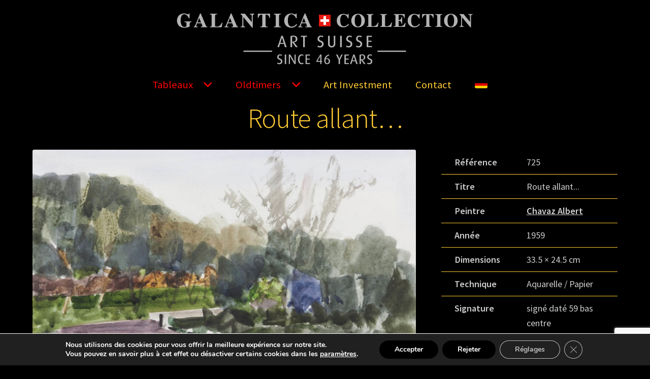

--- FILE ---
content_type: text/html; charset=utf-8
request_url: https://www.google.com/recaptcha/api2/anchor?ar=1&k=6LdKnP0cAAAAADzg7mM2tITrNGCl8NkogVZS7DzQ&co=aHR0cHM6Ly93d3cuZ2FsYW50aWNhLWNvbGxlY3Rpb24uY2g6NDQz&hl=en&v=N67nZn4AqZkNcbeMu4prBgzg&size=invisible&anchor-ms=20000&execute-ms=30000&cb=nawxmco6lz7q
body_size: 48921
content:
<!DOCTYPE HTML><html dir="ltr" lang="en"><head><meta http-equiv="Content-Type" content="text/html; charset=UTF-8">
<meta http-equiv="X-UA-Compatible" content="IE=edge">
<title>reCAPTCHA</title>
<style type="text/css">
/* cyrillic-ext */
@font-face {
  font-family: 'Roboto';
  font-style: normal;
  font-weight: 400;
  font-stretch: 100%;
  src: url(//fonts.gstatic.com/s/roboto/v48/KFO7CnqEu92Fr1ME7kSn66aGLdTylUAMa3GUBHMdazTgWw.woff2) format('woff2');
  unicode-range: U+0460-052F, U+1C80-1C8A, U+20B4, U+2DE0-2DFF, U+A640-A69F, U+FE2E-FE2F;
}
/* cyrillic */
@font-face {
  font-family: 'Roboto';
  font-style: normal;
  font-weight: 400;
  font-stretch: 100%;
  src: url(//fonts.gstatic.com/s/roboto/v48/KFO7CnqEu92Fr1ME7kSn66aGLdTylUAMa3iUBHMdazTgWw.woff2) format('woff2');
  unicode-range: U+0301, U+0400-045F, U+0490-0491, U+04B0-04B1, U+2116;
}
/* greek-ext */
@font-face {
  font-family: 'Roboto';
  font-style: normal;
  font-weight: 400;
  font-stretch: 100%;
  src: url(//fonts.gstatic.com/s/roboto/v48/KFO7CnqEu92Fr1ME7kSn66aGLdTylUAMa3CUBHMdazTgWw.woff2) format('woff2');
  unicode-range: U+1F00-1FFF;
}
/* greek */
@font-face {
  font-family: 'Roboto';
  font-style: normal;
  font-weight: 400;
  font-stretch: 100%;
  src: url(//fonts.gstatic.com/s/roboto/v48/KFO7CnqEu92Fr1ME7kSn66aGLdTylUAMa3-UBHMdazTgWw.woff2) format('woff2');
  unicode-range: U+0370-0377, U+037A-037F, U+0384-038A, U+038C, U+038E-03A1, U+03A3-03FF;
}
/* math */
@font-face {
  font-family: 'Roboto';
  font-style: normal;
  font-weight: 400;
  font-stretch: 100%;
  src: url(//fonts.gstatic.com/s/roboto/v48/KFO7CnqEu92Fr1ME7kSn66aGLdTylUAMawCUBHMdazTgWw.woff2) format('woff2');
  unicode-range: U+0302-0303, U+0305, U+0307-0308, U+0310, U+0312, U+0315, U+031A, U+0326-0327, U+032C, U+032F-0330, U+0332-0333, U+0338, U+033A, U+0346, U+034D, U+0391-03A1, U+03A3-03A9, U+03B1-03C9, U+03D1, U+03D5-03D6, U+03F0-03F1, U+03F4-03F5, U+2016-2017, U+2034-2038, U+203C, U+2040, U+2043, U+2047, U+2050, U+2057, U+205F, U+2070-2071, U+2074-208E, U+2090-209C, U+20D0-20DC, U+20E1, U+20E5-20EF, U+2100-2112, U+2114-2115, U+2117-2121, U+2123-214F, U+2190, U+2192, U+2194-21AE, U+21B0-21E5, U+21F1-21F2, U+21F4-2211, U+2213-2214, U+2216-22FF, U+2308-230B, U+2310, U+2319, U+231C-2321, U+2336-237A, U+237C, U+2395, U+239B-23B7, U+23D0, U+23DC-23E1, U+2474-2475, U+25AF, U+25B3, U+25B7, U+25BD, U+25C1, U+25CA, U+25CC, U+25FB, U+266D-266F, U+27C0-27FF, U+2900-2AFF, U+2B0E-2B11, U+2B30-2B4C, U+2BFE, U+3030, U+FF5B, U+FF5D, U+1D400-1D7FF, U+1EE00-1EEFF;
}
/* symbols */
@font-face {
  font-family: 'Roboto';
  font-style: normal;
  font-weight: 400;
  font-stretch: 100%;
  src: url(//fonts.gstatic.com/s/roboto/v48/KFO7CnqEu92Fr1ME7kSn66aGLdTylUAMaxKUBHMdazTgWw.woff2) format('woff2');
  unicode-range: U+0001-000C, U+000E-001F, U+007F-009F, U+20DD-20E0, U+20E2-20E4, U+2150-218F, U+2190, U+2192, U+2194-2199, U+21AF, U+21E6-21F0, U+21F3, U+2218-2219, U+2299, U+22C4-22C6, U+2300-243F, U+2440-244A, U+2460-24FF, U+25A0-27BF, U+2800-28FF, U+2921-2922, U+2981, U+29BF, U+29EB, U+2B00-2BFF, U+4DC0-4DFF, U+FFF9-FFFB, U+10140-1018E, U+10190-1019C, U+101A0, U+101D0-101FD, U+102E0-102FB, U+10E60-10E7E, U+1D2C0-1D2D3, U+1D2E0-1D37F, U+1F000-1F0FF, U+1F100-1F1AD, U+1F1E6-1F1FF, U+1F30D-1F30F, U+1F315, U+1F31C, U+1F31E, U+1F320-1F32C, U+1F336, U+1F378, U+1F37D, U+1F382, U+1F393-1F39F, U+1F3A7-1F3A8, U+1F3AC-1F3AF, U+1F3C2, U+1F3C4-1F3C6, U+1F3CA-1F3CE, U+1F3D4-1F3E0, U+1F3ED, U+1F3F1-1F3F3, U+1F3F5-1F3F7, U+1F408, U+1F415, U+1F41F, U+1F426, U+1F43F, U+1F441-1F442, U+1F444, U+1F446-1F449, U+1F44C-1F44E, U+1F453, U+1F46A, U+1F47D, U+1F4A3, U+1F4B0, U+1F4B3, U+1F4B9, U+1F4BB, U+1F4BF, U+1F4C8-1F4CB, U+1F4D6, U+1F4DA, U+1F4DF, U+1F4E3-1F4E6, U+1F4EA-1F4ED, U+1F4F7, U+1F4F9-1F4FB, U+1F4FD-1F4FE, U+1F503, U+1F507-1F50B, U+1F50D, U+1F512-1F513, U+1F53E-1F54A, U+1F54F-1F5FA, U+1F610, U+1F650-1F67F, U+1F687, U+1F68D, U+1F691, U+1F694, U+1F698, U+1F6AD, U+1F6B2, U+1F6B9-1F6BA, U+1F6BC, U+1F6C6-1F6CF, U+1F6D3-1F6D7, U+1F6E0-1F6EA, U+1F6F0-1F6F3, U+1F6F7-1F6FC, U+1F700-1F7FF, U+1F800-1F80B, U+1F810-1F847, U+1F850-1F859, U+1F860-1F887, U+1F890-1F8AD, U+1F8B0-1F8BB, U+1F8C0-1F8C1, U+1F900-1F90B, U+1F93B, U+1F946, U+1F984, U+1F996, U+1F9E9, U+1FA00-1FA6F, U+1FA70-1FA7C, U+1FA80-1FA89, U+1FA8F-1FAC6, U+1FACE-1FADC, U+1FADF-1FAE9, U+1FAF0-1FAF8, U+1FB00-1FBFF;
}
/* vietnamese */
@font-face {
  font-family: 'Roboto';
  font-style: normal;
  font-weight: 400;
  font-stretch: 100%;
  src: url(//fonts.gstatic.com/s/roboto/v48/KFO7CnqEu92Fr1ME7kSn66aGLdTylUAMa3OUBHMdazTgWw.woff2) format('woff2');
  unicode-range: U+0102-0103, U+0110-0111, U+0128-0129, U+0168-0169, U+01A0-01A1, U+01AF-01B0, U+0300-0301, U+0303-0304, U+0308-0309, U+0323, U+0329, U+1EA0-1EF9, U+20AB;
}
/* latin-ext */
@font-face {
  font-family: 'Roboto';
  font-style: normal;
  font-weight: 400;
  font-stretch: 100%;
  src: url(//fonts.gstatic.com/s/roboto/v48/KFO7CnqEu92Fr1ME7kSn66aGLdTylUAMa3KUBHMdazTgWw.woff2) format('woff2');
  unicode-range: U+0100-02BA, U+02BD-02C5, U+02C7-02CC, U+02CE-02D7, U+02DD-02FF, U+0304, U+0308, U+0329, U+1D00-1DBF, U+1E00-1E9F, U+1EF2-1EFF, U+2020, U+20A0-20AB, U+20AD-20C0, U+2113, U+2C60-2C7F, U+A720-A7FF;
}
/* latin */
@font-face {
  font-family: 'Roboto';
  font-style: normal;
  font-weight: 400;
  font-stretch: 100%;
  src: url(//fonts.gstatic.com/s/roboto/v48/KFO7CnqEu92Fr1ME7kSn66aGLdTylUAMa3yUBHMdazQ.woff2) format('woff2');
  unicode-range: U+0000-00FF, U+0131, U+0152-0153, U+02BB-02BC, U+02C6, U+02DA, U+02DC, U+0304, U+0308, U+0329, U+2000-206F, U+20AC, U+2122, U+2191, U+2193, U+2212, U+2215, U+FEFF, U+FFFD;
}
/* cyrillic-ext */
@font-face {
  font-family: 'Roboto';
  font-style: normal;
  font-weight: 500;
  font-stretch: 100%;
  src: url(//fonts.gstatic.com/s/roboto/v48/KFO7CnqEu92Fr1ME7kSn66aGLdTylUAMa3GUBHMdazTgWw.woff2) format('woff2');
  unicode-range: U+0460-052F, U+1C80-1C8A, U+20B4, U+2DE0-2DFF, U+A640-A69F, U+FE2E-FE2F;
}
/* cyrillic */
@font-face {
  font-family: 'Roboto';
  font-style: normal;
  font-weight: 500;
  font-stretch: 100%;
  src: url(//fonts.gstatic.com/s/roboto/v48/KFO7CnqEu92Fr1ME7kSn66aGLdTylUAMa3iUBHMdazTgWw.woff2) format('woff2');
  unicode-range: U+0301, U+0400-045F, U+0490-0491, U+04B0-04B1, U+2116;
}
/* greek-ext */
@font-face {
  font-family: 'Roboto';
  font-style: normal;
  font-weight: 500;
  font-stretch: 100%;
  src: url(//fonts.gstatic.com/s/roboto/v48/KFO7CnqEu92Fr1ME7kSn66aGLdTylUAMa3CUBHMdazTgWw.woff2) format('woff2');
  unicode-range: U+1F00-1FFF;
}
/* greek */
@font-face {
  font-family: 'Roboto';
  font-style: normal;
  font-weight: 500;
  font-stretch: 100%;
  src: url(//fonts.gstatic.com/s/roboto/v48/KFO7CnqEu92Fr1ME7kSn66aGLdTylUAMa3-UBHMdazTgWw.woff2) format('woff2');
  unicode-range: U+0370-0377, U+037A-037F, U+0384-038A, U+038C, U+038E-03A1, U+03A3-03FF;
}
/* math */
@font-face {
  font-family: 'Roboto';
  font-style: normal;
  font-weight: 500;
  font-stretch: 100%;
  src: url(//fonts.gstatic.com/s/roboto/v48/KFO7CnqEu92Fr1ME7kSn66aGLdTylUAMawCUBHMdazTgWw.woff2) format('woff2');
  unicode-range: U+0302-0303, U+0305, U+0307-0308, U+0310, U+0312, U+0315, U+031A, U+0326-0327, U+032C, U+032F-0330, U+0332-0333, U+0338, U+033A, U+0346, U+034D, U+0391-03A1, U+03A3-03A9, U+03B1-03C9, U+03D1, U+03D5-03D6, U+03F0-03F1, U+03F4-03F5, U+2016-2017, U+2034-2038, U+203C, U+2040, U+2043, U+2047, U+2050, U+2057, U+205F, U+2070-2071, U+2074-208E, U+2090-209C, U+20D0-20DC, U+20E1, U+20E5-20EF, U+2100-2112, U+2114-2115, U+2117-2121, U+2123-214F, U+2190, U+2192, U+2194-21AE, U+21B0-21E5, U+21F1-21F2, U+21F4-2211, U+2213-2214, U+2216-22FF, U+2308-230B, U+2310, U+2319, U+231C-2321, U+2336-237A, U+237C, U+2395, U+239B-23B7, U+23D0, U+23DC-23E1, U+2474-2475, U+25AF, U+25B3, U+25B7, U+25BD, U+25C1, U+25CA, U+25CC, U+25FB, U+266D-266F, U+27C0-27FF, U+2900-2AFF, U+2B0E-2B11, U+2B30-2B4C, U+2BFE, U+3030, U+FF5B, U+FF5D, U+1D400-1D7FF, U+1EE00-1EEFF;
}
/* symbols */
@font-face {
  font-family: 'Roboto';
  font-style: normal;
  font-weight: 500;
  font-stretch: 100%;
  src: url(//fonts.gstatic.com/s/roboto/v48/KFO7CnqEu92Fr1ME7kSn66aGLdTylUAMaxKUBHMdazTgWw.woff2) format('woff2');
  unicode-range: U+0001-000C, U+000E-001F, U+007F-009F, U+20DD-20E0, U+20E2-20E4, U+2150-218F, U+2190, U+2192, U+2194-2199, U+21AF, U+21E6-21F0, U+21F3, U+2218-2219, U+2299, U+22C4-22C6, U+2300-243F, U+2440-244A, U+2460-24FF, U+25A0-27BF, U+2800-28FF, U+2921-2922, U+2981, U+29BF, U+29EB, U+2B00-2BFF, U+4DC0-4DFF, U+FFF9-FFFB, U+10140-1018E, U+10190-1019C, U+101A0, U+101D0-101FD, U+102E0-102FB, U+10E60-10E7E, U+1D2C0-1D2D3, U+1D2E0-1D37F, U+1F000-1F0FF, U+1F100-1F1AD, U+1F1E6-1F1FF, U+1F30D-1F30F, U+1F315, U+1F31C, U+1F31E, U+1F320-1F32C, U+1F336, U+1F378, U+1F37D, U+1F382, U+1F393-1F39F, U+1F3A7-1F3A8, U+1F3AC-1F3AF, U+1F3C2, U+1F3C4-1F3C6, U+1F3CA-1F3CE, U+1F3D4-1F3E0, U+1F3ED, U+1F3F1-1F3F3, U+1F3F5-1F3F7, U+1F408, U+1F415, U+1F41F, U+1F426, U+1F43F, U+1F441-1F442, U+1F444, U+1F446-1F449, U+1F44C-1F44E, U+1F453, U+1F46A, U+1F47D, U+1F4A3, U+1F4B0, U+1F4B3, U+1F4B9, U+1F4BB, U+1F4BF, U+1F4C8-1F4CB, U+1F4D6, U+1F4DA, U+1F4DF, U+1F4E3-1F4E6, U+1F4EA-1F4ED, U+1F4F7, U+1F4F9-1F4FB, U+1F4FD-1F4FE, U+1F503, U+1F507-1F50B, U+1F50D, U+1F512-1F513, U+1F53E-1F54A, U+1F54F-1F5FA, U+1F610, U+1F650-1F67F, U+1F687, U+1F68D, U+1F691, U+1F694, U+1F698, U+1F6AD, U+1F6B2, U+1F6B9-1F6BA, U+1F6BC, U+1F6C6-1F6CF, U+1F6D3-1F6D7, U+1F6E0-1F6EA, U+1F6F0-1F6F3, U+1F6F7-1F6FC, U+1F700-1F7FF, U+1F800-1F80B, U+1F810-1F847, U+1F850-1F859, U+1F860-1F887, U+1F890-1F8AD, U+1F8B0-1F8BB, U+1F8C0-1F8C1, U+1F900-1F90B, U+1F93B, U+1F946, U+1F984, U+1F996, U+1F9E9, U+1FA00-1FA6F, U+1FA70-1FA7C, U+1FA80-1FA89, U+1FA8F-1FAC6, U+1FACE-1FADC, U+1FADF-1FAE9, U+1FAF0-1FAF8, U+1FB00-1FBFF;
}
/* vietnamese */
@font-face {
  font-family: 'Roboto';
  font-style: normal;
  font-weight: 500;
  font-stretch: 100%;
  src: url(//fonts.gstatic.com/s/roboto/v48/KFO7CnqEu92Fr1ME7kSn66aGLdTylUAMa3OUBHMdazTgWw.woff2) format('woff2');
  unicode-range: U+0102-0103, U+0110-0111, U+0128-0129, U+0168-0169, U+01A0-01A1, U+01AF-01B0, U+0300-0301, U+0303-0304, U+0308-0309, U+0323, U+0329, U+1EA0-1EF9, U+20AB;
}
/* latin-ext */
@font-face {
  font-family: 'Roboto';
  font-style: normal;
  font-weight: 500;
  font-stretch: 100%;
  src: url(//fonts.gstatic.com/s/roboto/v48/KFO7CnqEu92Fr1ME7kSn66aGLdTylUAMa3KUBHMdazTgWw.woff2) format('woff2');
  unicode-range: U+0100-02BA, U+02BD-02C5, U+02C7-02CC, U+02CE-02D7, U+02DD-02FF, U+0304, U+0308, U+0329, U+1D00-1DBF, U+1E00-1E9F, U+1EF2-1EFF, U+2020, U+20A0-20AB, U+20AD-20C0, U+2113, U+2C60-2C7F, U+A720-A7FF;
}
/* latin */
@font-face {
  font-family: 'Roboto';
  font-style: normal;
  font-weight: 500;
  font-stretch: 100%;
  src: url(//fonts.gstatic.com/s/roboto/v48/KFO7CnqEu92Fr1ME7kSn66aGLdTylUAMa3yUBHMdazQ.woff2) format('woff2');
  unicode-range: U+0000-00FF, U+0131, U+0152-0153, U+02BB-02BC, U+02C6, U+02DA, U+02DC, U+0304, U+0308, U+0329, U+2000-206F, U+20AC, U+2122, U+2191, U+2193, U+2212, U+2215, U+FEFF, U+FFFD;
}
/* cyrillic-ext */
@font-face {
  font-family: 'Roboto';
  font-style: normal;
  font-weight: 900;
  font-stretch: 100%;
  src: url(//fonts.gstatic.com/s/roboto/v48/KFO7CnqEu92Fr1ME7kSn66aGLdTylUAMa3GUBHMdazTgWw.woff2) format('woff2');
  unicode-range: U+0460-052F, U+1C80-1C8A, U+20B4, U+2DE0-2DFF, U+A640-A69F, U+FE2E-FE2F;
}
/* cyrillic */
@font-face {
  font-family: 'Roboto';
  font-style: normal;
  font-weight: 900;
  font-stretch: 100%;
  src: url(//fonts.gstatic.com/s/roboto/v48/KFO7CnqEu92Fr1ME7kSn66aGLdTylUAMa3iUBHMdazTgWw.woff2) format('woff2');
  unicode-range: U+0301, U+0400-045F, U+0490-0491, U+04B0-04B1, U+2116;
}
/* greek-ext */
@font-face {
  font-family: 'Roboto';
  font-style: normal;
  font-weight: 900;
  font-stretch: 100%;
  src: url(//fonts.gstatic.com/s/roboto/v48/KFO7CnqEu92Fr1ME7kSn66aGLdTylUAMa3CUBHMdazTgWw.woff2) format('woff2');
  unicode-range: U+1F00-1FFF;
}
/* greek */
@font-face {
  font-family: 'Roboto';
  font-style: normal;
  font-weight: 900;
  font-stretch: 100%;
  src: url(//fonts.gstatic.com/s/roboto/v48/KFO7CnqEu92Fr1ME7kSn66aGLdTylUAMa3-UBHMdazTgWw.woff2) format('woff2');
  unicode-range: U+0370-0377, U+037A-037F, U+0384-038A, U+038C, U+038E-03A1, U+03A3-03FF;
}
/* math */
@font-face {
  font-family: 'Roboto';
  font-style: normal;
  font-weight: 900;
  font-stretch: 100%;
  src: url(//fonts.gstatic.com/s/roboto/v48/KFO7CnqEu92Fr1ME7kSn66aGLdTylUAMawCUBHMdazTgWw.woff2) format('woff2');
  unicode-range: U+0302-0303, U+0305, U+0307-0308, U+0310, U+0312, U+0315, U+031A, U+0326-0327, U+032C, U+032F-0330, U+0332-0333, U+0338, U+033A, U+0346, U+034D, U+0391-03A1, U+03A3-03A9, U+03B1-03C9, U+03D1, U+03D5-03D6, U+03F0-03F1, U+03F4-03F5, U+2016-2017, U+2034-2038, U+203C, U+2040, U+2043, U+2047, U+2050, U+2057, U+205F, U+2070-2071, U+2074-208E, U+2090-209C, U+20D0-20DC, U+20E1, U+20E5-20EF, U+2100-2112, U+2114-2115, U+2117-2121, U+2123-214F, U+2190, U+2192, U+2194-21AE, U+21B0-21E5, U+21F1-21F2, U+21F4-2211, U+2213-2214, U+2216-22FF, U+2308-230B, U+2310, U+2319, U+231C-2321, U+2336-237A, U+237C, U+2395, U+239B-23B7, U+23D0, U+23DC-23E1, U+2474-2475, U+25AF, U+25B3, U+25B7, U+25BD, U+25C1, U+25CA, U+25CC, U+25FB, U+266D-266F, U+27C0-27FF, U+2900-2AFF, U+2B0E-2B11, U+2B30-2B4C, U+2BFE, U+3030, U+FF5B, U+FF5D, U+1D400-1D7FF, U+1EE00-1EEFF;
}
/* symbols */
@font-face {
  font-family: 'Roboto';
  font-style: normal;
  font-weight: 900;
  font-stretch: 100%;
  src: url(//fonts.gstatic.com/s/roboto/v48/KFO7CnqEu92Fr1ME7kSn66aGLdTylUAMaxKUBHMdazTgWw.woff2) format('woff2');
  unicode-range: U+0001-000C, U+000E-001F, U+007F-009F, U+20DD-20E0, U+20E2-20E4, U+2150-218F, U+2190, U+2192, U+2194-2199, U+21AF, U+21E6-21F0, U+21F3, U+2218-2219, U+2299, U+22C4-22C6, U+2300-243F, U+2440-244A, U+2460-24FF, U+25A0-27BF, U+2800-28FF, U+2921-2922, U+2981, U+29BF, U+29EB, U+2B00-2BFF, U+4DC0-4DFF, U+FFF9-FFFB, U+10140-1018E, U+10190-1019C, U+101A0, U+101D0-101FD, U+102E0-102FB, U+10E60-10E7E, U+1D2C0-1D2D3, U+1D2E0-1D37F, U+1F000-1F0FF, U+1F100-1F1AD, U+1F1E6-1F1FF, U+1F30D-1F30F, U+1F315, U+1F31C, U+1F31E, U+1F320-1F32C, U+1F336, U+1F378, U+1F37D, U+1F382, U+1F393-1F39F, U+1F3A7-1F3A8, U+1F3AC-1F3AF, U+1F3C2, U+1F3C4-1F3C6, U+1F3CA-1F3CE, U+1F3D4-1F3E0, U+1F3ED, U+1F3F1-1F3F3, U+1F3F5-1F3F7, U+1F408, U+1F415, U+1F41F, U+1F426, U+1F43F, U+1F441-1F442, U+1F444, U+1F446-1F449, U+1F44C-1F44E, U+1F453, U+1F46A, U+1F47D, U+1F4A3, U+1F4B0, U+1F4B3, U+1F4B9, U+1F4BB, U+1F4BF, U+1F4C8-1F4CB, U+1F4D6, U+1F4DA, U+1F4DF, U+1F4E3-1F4E6, U+1F4EA-1F4ED, U+1F4F7, U+1F4F9-1F4FB, U+1F4FD-1F4FE, U+1F503, U+1F507-1F50B, U+1F50D, U+1F512-1F513, U+1F53E-1F54A, U+1F54F-1F5FA, U+1F610, U+1F650-1F67F, U+1F687, U+1F68D, U+1F691, U+1F694, U+1F698, U+1F6AD, U+1F6B2, U+1F6B9-1F6BA, U+1F6BC, U+1F6C6-1F6CF, U+1F6D3-1F6D7, U+1F6E0-1F6EA, U+1F6F0-1F6F3, U+1F6F7-1F6FC, U+1F700-1F7FF, U+1F800-1F80B, U+1F810-1F847, U+1F850-1F859, U+1F860-1F887, U+1F890-1F8AD, U+1F8B0-1F8BB, U+1F8C0-1F8C1, U+1F900-1F90B, U+1F93B, U+1F946, U+1F984, U+1F996, U+1F9E9, U+1FA00-1FA6F, U+1FA70-1FA7C, U+1FA80-1FA89, U+1FA8F-1FAC6, U+1FACE-1FADC, U+1FADF-1FAE9, U+1FAF0-1FAF8, U+1FB00-1FBFF;
}
/* vietnamese */
@font-face {
  font-family: 'Roboto';
  font-style: normal;
  font-weight: 900;
  font-stretch: 100%;
  src: url(//fonts.gstatic.com/s/roboto/v48/KFO7CnqEu92Fr1ME7kSn66aGLdTylUAMa3OUBHMdazTgWw.woff2) format('woff2');
  unicode-range: U+0102-0103, U+0110-0111, U+0128-0129, U+0168-0169, U+01A0-01A1, U+01AF-01B0, U+0300-0301, U+0303-0304, U+0308-0309, U+0323, U+0329, U+1EA0-1EF9, U+20AB;
}
/* latin-ext */
@font-face {
  font-family: 'Roboto';
  font-style: normal;
  font-weight: 900;
  font-stretch: 100%;
  src: url(//fonts.gstatic.com/s/roboto/v48/KFO7CnqEu92Fr1ME7kSn66aGLdTylUAMa3KUBHMdazTgWw.woff2) format('woff2');
  unicode-range: U+0100-02BA, U+02BD-02C5, U+02C7-02CC, U+02CE-02D7, U+02DD-02FF, U+0304, U+0308, U+0329, U+1D00-1DBF, U+1E00-1E9F, U+1EF2-1EFF, U+2020, U+20A0-20AB, U+20AD-20C0, U+2113, U+2C60-2C7F, U+A720-A7FF;
}
/* latin */
@font-face {
  font-family: 'Roboto';
  font-style: normal;
  font-weight: 900;
  font-stretch: 100%;
  src: url(//fonts.gstatic.com/s/roboto/v48/KFO7CnqEu92Fr1ME7kSn66aGLdTylUAMa3yUBHMdazQ.woff2) format('woff2');
  unicode-range: U+0000-00FF, U+0131, U+0152-0153, U+02BB-02BC, U+02C6, U+02DA, U+02DC, U+0304, U+0308, U+0329, U+2000-206F, U+20AC, U+2122, U+2191, U+2193, U+2212, U+2215, U+FEFF, U+FFFD;
}

</style>
<link rel="stylesheet" type="text/css" href="https://www.gstatic.com/recaptcha/releases/N67nZn4AqZkNcbeMu4prBgzg/styles__ltr.css">
<script nonce="2LuwjixfQ7stVkXbbYGM2A" type="text/javascript">window['__recaptcha_api'] = 'https://www.google.com/recaptcha/api2/';</script>
<script type="text/javascript" src="https://www.gstatic.com/recaptcha/releases/N67nZn4AqZkNcbeMu4prBgzg/recaptcha__en.js" nonce="2LuwjixfQ7stVkXbbYGM2A">
      
    </script></head>
<body><div id="rc-anchor-alert" class="rc-anchor-alert"></div>
<input type="hidden" id="recaptcha-token" value="[base64]">
<script type="text/javascript" nonce="2LuwjixfQ7stVkXbbYGM2A">
      recaptcha.anchor.Main.init("[\x22ainput\x22,[\x22bgdata\x22,\x22\x22,\[base64]/[base64]/[base64]/[base64]/[base64]/[base64]/YihPLDAsW0wsMzZdKTooTy5YLnB1c2goTy5aLnNsaWNlKCkpLE8uWls3Nl09dm9pZCAwLFUoNzYsTyxxKSl9LGM9ZnVuY3Rpb24oTyxxKXtxLlk9KChxLlk/[base64]/[base64]/Wi52KCk6Wi5OLHItWi5OKSxJPj4xNCk+MCxaKS5oJiYoWi5oXj0oWi5sKzE+PjIpKihJPDwyKSksWikubCsxPj4yIT0wfHxaLnUseCl8fHUpWi5pPTAsWi5OPXI7aWYoIXUpcmV0dXJuIGZhbHNlO2lmKFouRz5aLkgmJihaLkg9Wi5HKSxyLVouRjxaLkctKE8/MjU1OnE/NToyKSlyZXR1cm4gZmFsc2U7cmV0dXJuIShaLlU9KCgoTz1sKHE/[base64]/[base64]/[base64]/[base64]/[base64]\\u003d\x22,\[base64]\\u003d\\u003d\x22,\x22w5R7w5fDqcKPwpMBXhLCocKBwow0wpRSwq/Cj8Kyw5rDilZjazBPw7JFG3gVRCPDmMKKwqt4dUNWc2oLwr3CnHbDuXzDlj/CjD/Do8KSeioFw6vDnh1Uw7DCr8OYAgrDlcOXeMKUwqZ3SsKQw7pVOD3Dvm7DnV/DsFpXwoJ/w6crVMKvw7kfwrNPMhVSw5HCtjnDsmEvw6xEQCnClcKgRjIJwpQsS8OabsOgwp3DucKeaV1swpMPwr0oMcOHw5I9LsK/w5tfTsKlwo1JbMOIwpwrDcKWF8OXOcK3C8OdR8OWISHCmMKIw79FwoXDkCPChF3CosK8woEcUUkhJWPCg8OEwrrDvBzChsKASMKAERICWsKKwqB0AMO3wqkGXMO7wpZrS8ORD8Oew5YFEsKtGcOkwozCvW58w68WT2nDhV3Ci8KNwo/[base64]/Ew/Dsm9FIcOVwrRywo/DsxlrwpNVXcOfUMKlwpzCn8KBwrDCiWU8wqJgwqXCkMO6wrjDo37Dk8OtLMK1wqzCkgZSK0EWDgfCqsKBwpllw7NwwrE1OsKpPMKmwrTDthXCmzYPw6xbHmHDucKEwoh4aEpNM8KVwpspQ8OHQGlZw6ASwohVGy3CjsOlw5/CucOcNxxUw4PDtcKewpzDgzbDjGTDmlvCocODw7Vgw7w0w57DrwjCjhcTwq8nSwTDiMK7Bw7DoMKlDB3Cr8OEbMKeSRzDvcKuw6HCjXADM8O0w7fCix85w71bwrjDgCgrw5o8bQlofcOUwqlDw5AEw6crA3t7w78+wr1oVGgNF8O0w6TDlUpew4l+RwgcV0/DvMKjw49+e8OTCsOlMcORA8K8wrHChw4tw4nCkcKZJMKDw6FqGsOjXypCEENowrR0wrJSAMO7J1LDpRwFDMOfwq/DmcKow4g/Dz7DmcOvQ2pdN8KowrLCoMK3w4rDpsOGwpXDscOmw4HChV5QRcKpwpkMezwFw6rDnh7DrcOiw63DosOrR8OgwrzCvMKfwpHCjQ5GwpM3f8O3wpNmwqJww5jDrMOxGXHCkVrCvQBIwpQsK8ORwpvDmsKEY8Orw63CqsKAw75wEDXDgMKDwq/CqMOdQ2HDuFNMwpjDviMaw6/Cln/CgklHcGZXQMOeA2N6VHDDs37Cv8OfwoTClcOWM2XCi0HCgBMiXyDCnMOMw7l9w5FBwr5Rwr5qYCPCmmbDnsO7WcONKcKQayApwqTCoGkHw6bCqmrCrsO4ZcO4bTjCjsOBwr7DncOUwo0kw6fCt8OhwoDCnnNnwptYFVzDpsK/[base64]/Cq1jDuBBow7PCusKqUzPCocOGUMOVw7B4b8OKwqh4woxYwoHCu8KDwrwnUDzDqsO2W14zwrHCnDF2NcKQGC/[base64]/w4HDrzYEcsOrHihFwrnDqMOFwoQUw6k6w6ERwpXDq8K9EcOxE8O8wqhPwqnCkSfDg8OfHlVwTcOiDcKlUF9NSm3CnsOMbcKiw6A0NsKewr9DwpBcwr8zesKrwr/[base64]/DusKVw7YjEiIxbcOSw5vDjxt1wrd0w7DDrGlcwq3DgmTCvcKkw7/Cj8Okwp3ClsKbfsOMJcKwRcODw7wOwpxvw7Mowq7CvMO1w7IDdcKAQm/CkATCnDfDpcK1wqHCi0/[base64]/CrcKpw4pQYMKZQx7DlCzDqcOHw60mNsORw6h4cMO+wojCl8KKw5vDksKYwq9xwpcKd8OfwrcPwpXCsxRtN8Osw4TCowtpwrHCqsO7FiVVw4hCwpLCh8KawoshKcKFwqQ8wo/Di8OoJsK1NcORw7w/LhnCu8O2w797IxPCnG3Cq3pNw4zCkkZvw5LCu8OPaMK3EjJCwoLDh8O2fGzDj8KFfDrDp0XCszTDqAkAZMO9I8KefMOjw4FGw50xwrzCnMKTwo3CtG/DlsOWwrsWwovDt1/Dhkp+NhISJzvCnMKawrsDHsO3wqtWwqo6wpELasKJw6TCncOrXiFEJMOCwrYPw5fCtQppHMOLHU3CscO3CsKsV8Kcw75Kw4x0cMOwEcKZTsOvw6/[base64]/CknvDgRHDoAQtwojCk8KTB2Y8wqEjw5PDj8OrwrMXJsKid8Kpw6EawqdacMKgw73CtsOXw5plXsOQW1DClG/DkcOceXHCjhRrEMOIwo0gwoTCmcKvHBPCqAULAcKVDMO+L1gZw653Q8OUE8OaFMORwqUuw7toSsO6wpdaPAMpwpIqd8O3wrVYw4hFw5jCh35HAsOMwowgw41Lw6HCqcOxwrrCm8OydsODXRxjw5BiY8KnwqnCrQTChsKewr/[base64]/Ci0DCt8OqwqY1YsKWYMOEV2RMw6t+w6dDaVkyEMONbjfDpW7CjMOcYDfCpzzDu2QoE8ORw6vCo8Ohw4sJw4gAw4s0fcK+SMOcZ8KPwok2UMOGwp41PV7DhsK7RMOPw7PCvsOFM8KQBwLCrV9Mw7JtVTTCpAcVH8Kowq3Di0jDix5cLcOOWX/CoSHCmMOkScOTwqvDn3BxH8OyZsO5wpMAwoTDhGfCuhMDw7XCpsKfD8OgQcOkw6hhwp1CTsOARHUGw59kBkXDusOpwqN8B8KuwrLDv1tRc8OswrPDucOOw4zDhFQ+WcK2D8KKwokNMQo3woQew77DrMKTwqgEcwLCjSPDnMKdwpB+wpJswo/ClAxuAsOtWh1Uw6/[base64]/HMOXw6fDlRhjw53ChsOQFnUbw6/CvMOzZ2nCglVWw5pgUMORV8KBw7fChUXCqsKfw7nCvMKvwp8ve8OKwrrCni8aw7/DlcOXYiHCsSwVJ3/[base64]/KsOEEBocw5TCg8ONacOzwoLCngfCgx01WTZ5VmjDuMK5wpPCil8WT8OhP8O0wrPDtMOREsKrwqsjfsKSw6s/wr8Wwr/CjMKbIsKHwrvDucKVF8ODw5PDp8O2w7zDtUnDhjpnw7NpLMKCwpnClcKqQcK8w5vDh8OxPwAcw7HDvMKXL8KjecKGwpAATsOrOMKww4xNKMOABytHwpbDl8OOLCpaNcKBwrLDnQdWXRLChcOOGMORHy8DR3TDrcKKBnlqPk0tJMKdWnvDrMOcTcK5HMOxwr/DgsOieCbDqGBNw7TDkMORwp3CocO/TyfDmV/DtcOEwrATTFTClcOtwrDDnMK0JMKmw4s+MlDDv2EeS0vCmsOEHTfDiGDDvjx8woB1axnCt2Ulw4bDlAYswrPDgcOgw5TCkzTDs8KOw4l0w4TDlMO5w4Qcw49CwpjDuxfCg8KYA2A9b8KiJCMbJsOUwr/[base64]/wqIleC3CvFXCpTTDl8OMfVsgw7/Dl8Oaw5fDpsKEwo3CvsOrGjLCk8KDw4LDr2cFwqTCkEnDkcOpS8ODwr3CicKzQRrDmXjCjMKeIMK3wprCpkhkw5LChMO7wqdbXcKMOWPDrMK+c3dDw5nCiDofXMOWwrFwesKcw5R9wrszwpE4wp4pbsKhw4/CjsKzw6rDhcKpAEbDtmrDsUfCkT1jwoXClQV5b8Kmw6FEWsO5OC0DXw0IAsKhwo7DrsKowqfCrMKEfMKGE0k1GcK+Sk0AwpvDuMOawp/CuMOVw7Jaw4hgDMORwpvDtj/Di3sgw79LwoNpwobCpAEmIkR2wrpYwrPCo8OFYxU/VMOewpsxAW9FwrZCw5oOKWo2wp/Ch2jDi1EcY8KOdxvClsO5LkxaFUfDj8O2wpXCjywoWsO7w6bCizNXB3nDvgjDrV8uwop1AsK+w43Co8K/GCQuw67CjjvChCdiwro9w7bDr2FUTgYAwprCtMKmM8KkKjfClnLDvsKCwpzDkE5/[base64]/CmcKKw4nDgCQ0R8K4U1QxcmbDmHkqwr3DhVHDqmLCmMO9wrd8w5lbKcODdsKZccKYwqg6RAzDtMO3w4NrScOWYTLCjMOuwqrDsMOgfQDCmBldS8Khw7bDhG7CjyjDmWfDt8ObHcOYw7lAfsOAeAY1CsOpw4jCqsKfwr5mCFrDnsOqw5LCoU7DigHDqHchJMOiacOCwo/CtMOqwr3DtRXDmsK2acKLCE3CqsKEwqdXEErDvx/DpsKKTQttw7NUw6ZXw70Qw63CvsO/ccOnw7HDt8OSVAguwqYkw7w+XMOUHkFTwpFPw6LCuMONeQ19L8OMw6/ChMOHwrXDnBMmH8OMMsKPRyEOVnnCplUYw6vDi8O2wofCn8K6w6LDnMKswp0bwrjDrhgOwqc7GzYRWsKHw6nDlSHCiijCiC4lw4TDksOVFUbCk3l9SwfDq2rCqRRYwoFDw47DmcKQw5DDk0jDvMKuwq7CrsOWw7drLMOaKcO/[base64]/w6gUfcKsP8OdX8KMSEleM8KSJlFwLTTCoyLDnixtcMK+w4jDksKtw5gyKS/Ckxg+w7PDgQPDnQUOwrvDlsKYTD3Dg03Ds8ORKXHCjk3CmMOHC8O8TcKdw7jDoMKiwrU2w5LCqcOUV37CtyLChWjCkEhvw77DmUgpXXENWsOuZ8Krw5DCocKvNMO7wroVBMO1wo/DnsKnw6/DvsOvwobCsh3CpBPCqm9fJnTDtSTCml/CqsO4csKlQ2h8dlPCvMO+C1/DkMOQw77DlMKjIz8MwrrDiwbDnMKjw7d8woA0EMOOF8K7bMKEOCjDgxzCo8OZJVppwrEqwq58wr/CuXcbQxRsN8OuwrIeYAvDnsKVUsKcRMKhwpQYwrDDlzHCrhrCkjXDvcOWBsKsGyk4QzNUc8OCPcOWJMOQO0A0w4nCpFHDpsOFX8KKwozCisOuwrpke8KhwoTDonjCqcKOw7/[base64]/DhTPDt8O4RnQdw7TDuxTDnw/CtsKMa28EJ8KMwq9cckvCj8Kmw5LCv8OJVMOzwrocWC8GRwfCoCnCvMOlFsKQbHrCg1dRNsKlwpZnwrhlw7jDo8OvwpPDncOBGMOeU0rDosOuwpjDuEBdwqZrQMOyw6Z5ZsOXCV3DtVLDoggECsK1bE/DlcKzwrHCgRTDvCHDusO1RGF3w47CnjjDm1XCpCFFEcKLX8ORIE7DocKewoHDn8KiLwTDhjYWQcOrSMOQw5V5wq/ChsOyCMOgw4jCqTHDoTHCjHFSY8KCRHAzw7/CvF9RX8Obw6XCgELDl3oJwpVfwosGIhPChk3Dl0/Dhy/Dt2fDjxnChMOywo8Pw45Sw4TCqkFZwqQdwpnCr3nCg8Kzw7LDmsOJRsOXwrt/[base64]/CvcO/[base64]/[base64]/CnLCgsKDRS7DkGw3wr/CjBLCsVfDqDcDwrrDtT/[base64]/CtcK6wq/Cu8ODOQjCm3/DrMORw4fCv8KTXcOWw7DCq188DjY0e8OUWmN7SsO2FcKzLGhswoDCg8OhacKpeUgiwrrDuHUMwo8+GsKrwpjCi2ouw78OE8Kuw6fChcOdw5DCkcKBKcObdhRKVTLDu8O2w6NKwrBsSgAmw6XDrCHDm8Kww5LCjsOlwqbCmsOrw4kPWcKyeQ/CqhXDv8OZwoRAEMKhOH/[base64]/SydoC2nCnsKNw6B1TB4wbMOQw7rDgjvDssOYIH3DpSN0OBVywqTCiyQ4w5Y5Sm/CiMO1woDCijLCkB/DqwFcw7XDvsK7woo6w4hISGbCgMK/w5jDv8O/[base64]/PUHCqwfDm8KRw6vDmsOBw47CqsKzT8Kxw7TCpSnDkwHCmHc6w7HCssKBRsKaUsKJRmNew6Adw7N5RS/CmkpFw7jCtXTDhX4sw4XDmibDugV/w4LDhyIwwqgRw6rDgBvClD51w7DDhGApOndvWXLDgjspMsOCVFfCjcO6RsOewr5WFcKVwqjCgcOfw4zCuDvCm3oGODtQBWshw4DDj39ZEi7Clm8ewozCjMO7wqxEHsOvwrHDmhkyHMKUPD3CtFXCi0Q/wrfDgsK5PzpNw4DCjRHCvcOVG8K7w5sTwp0zw7cGFcOZEMKjw7LDlMKjDyJVwpLDgcONw5IPdMO4w4PCsw3CosOQw4NPwpHDpsKjw7DDpsOmwpDCg8KXw7N/wo/CrMOtZTsZS8Kzw6HDusOBw7ARfBU7wqN0bFPCpjPDisOMw4fCtMKqVMKnRwLDm2lxwqIlw6hWwobCjTTCtsOsbyzDh03DoMKiw6/DhRjDkF3ChcO1wqV3OQTCrkl2wq8Zw6glw4YfGcOXOV5xw6/Dm8OTw4HDqHvDkQ3Cuk3DlnvCkRUiBsOiOARKAcOTw73DlDEwwrDChlPDusOUMMKzEkrCiMKHw6PCtwDDvxY4wo3CpA0WRn9Nwr0KDcOzHcKiwrbCnWHDnlPCtcKUc8KnFARjFBwPw6fCvcKYw6nCqExOXlfDoxg/LMOcegBsXhjDkUrDrC4Kw7YIwoshOsKWwrhlwpUNwrBnKcKZXXZtGw7Cpg/[base64]/[base64]/DvsKFKhnDo3HDicKvYnRTWw8cDCHCg8KnOMOCw6lLHsKiw6UYGX3DoxXCrW3CinnCssO0SRjDvMOGF8KOw6E/ZsK1LgjClcK8OD1nd8KdIRZCw6FEfcOPVAXDmsKpwqrCtTtJAsKJUTcywqJRw5/ChcOBLMKIA8ONw452wrnDosK/w43DmFEaD8O2wotYwpnDllEmw6HDiD7CksKjwoogw5XDuQzDsTdHw79taMKDw7vCj0DDgsK6wqfCqMObw547MMOtwqQXLsK9bcKJScKrwqLDr3NVw65VRE4UB0AfdzPCmcKZLB/[base64]/Cn1/DlcOAWyhPw4JgcUNEw6TDi8OMw4sPwrlaw5ZvwqHDuRU8enrClVBlTcKtAsKbwp3DgybDmRrCjyotcsO3wqVRKj/ClMOGwrLCrDLCmcO8w6LDu2MiIwjDmBLDnMKKwqFSw6TCoW1NwqjDpUcFw53DgUYeNsKBAcKDHsKAwrR7w4bDvcOdFFrDjVPDvT/[base64]/w5cQw5AeWMK2XRrDkMKYw5oxZMO2QcKIChjDhsKeJUJ5w44awojCoMKMawTCq8Ole8KxXsKba8OSfsKfLsKcw4/CqQsEwo5eRsKrPsKnw5gCw6NWLcKgQsKGKsKsHcKQw656KHvCnAbDk8OBwonCt8OzOMKowqbDm8OSwqMkIsKZM8K8w6UewqUsw5Viwqojw5DDjsOpw7fDq2lEHcK/CcKpw6Z2wqzCvcOjw5lEQ3lGw5vDml5/KR3Cn2kqHcKBw7kdw4nChAhbwqHDuA3DucO/wozCscKNwozDo8KXwpJEH8O5MXDDtcOXF8OqWcKkwp4Yw4zDglInwq3DqV9ow53DlF9XUinCh2LCg8KOwo7Dq8OYwp9iLzBMw4HChMK/[base64]/CoVMjLQTDvC7CiMKDwqTCmsKRw4wMbcOMYsOMw5LDux3Cl2bCpBLDjxrDo1rDr8Ozw709wpduw6QvayTCj8OhwoLDi8K7w4PCnHfDnMK7w59BPWwewpgmw4sxYi/CtcOow5wEw6l2MjXDt8KLYsK6Tn43wqtZEXHCgcKfwq/[base64]/CrMOFw43CrEjDt8OoU1jCoMK5TMKLGsOjw7bDhgdzdcKowpTDh8OcMMOswroow4bClg8Sw50ZbcKMwpXCksOoW8OsSmLCukQTdhxJaT7CozjCpMKrf3oiwqLDnn5tw6HDnMKAw5/Dp8KuJETCjhLDgTbDh2J2MsO4ETAqw7HDj8OKBsKGEEULFMK7wqIzwp3DoMOfXMOzfFDDgU7CksKUZsKrG8KNw5BNw7XClCJ9d8Kfw44/wr9AwrBpw5ILw7w9wq3Dg8KQBH3DhWMjUAvCtwzClxgeBnhbw5B1w4rDpMOawrwJdMKZHnJTCMOgLcK2VMKAwoRPwp1IA8O/LkMrwrnCrsOFwpPDkhBWH0nCjwF1CsKKa0/[base64]/[base64]/CoyTChcKpGMOxwpUYWj7DjzPDhBjCij3Co0Iywrpmw71pw4fDkH3DpH3Dp8KnZ3DCtCjDh8KcAcOfPlpUPVjDqU8zwqPCnsKyw4TCusOAwrbCtjLDnU3CkVLDtSXCkcKXcMKQw4kKw6tJKlFxwqbDlXlFw4ZxAnJywpEyAcKLTxPCpX4Twqg2WsKXEcKAwoIcw7/DgcO+V8OOD8OjWGEJw7zDlcKPYXdFQcK8woIvw6HDizbDtzvDlcOHwpMcXBURT1gcwqR7w5YAw4ZQwqF/E3gWEjfDmx1sw554wqxsw7DCsMOvw6vDuHXCmMK/CmHDuzXDmsKzw5pmwo0JGzLCnsOmCQNnf2dhFDbDlkF1w4rDgMOYJsO4WMK7WgMgw6I/w4vDhcOPwrUcNsOHwpR6VcOPw44Ww68CPBcbw57CkcKowpHCoMK8csOTw4oSw43DgsOQwqxHwqQ2wqjDt3IlbT7DrMOCQ8Kvw4kaFcOgC8KMOW/DocOqLFYRwqHCisOpTcO/FCHDoy/CsMKFYcKkHcOXdsOLwotMw5XDqUpWw5wRWMO2w77DvsOyUCZiw5LDlMOld8OIUG04woBnd8ODwpIuD8KtK8Oewr0Sw6HCrFIeOMOpDMKnMU7DhcOTQ8KIw6fCrBdPCXFFJ3sSGREYwr3DmztRQ8OPw63Dv8ONw5DDscOsa8K/[base64]/DniXCtMKqw7NYdjnCn8KETinDniEcw7grIgR1VS9XwqvDm8OCw7bChMKRw4fDhlXCgEdzOMOhwodjW8OMOFnChThrwrnChcOJwp7DocOPw6nDrhrClAfDlMO3wpsxwqTCqcO1S0dNYMKbw5nClHPDiDPDih/CsMKvYRxcAlw7QlFqw50KwoJ7wp/[base64]/KhQ8w6hCMG9lw5B0wqscaUYcwoXDlMKbw5zCvsK1wrNsPsOowq3Ct8KzED/CqQXCnsOCCMOSR8OFw7HDu8O4dgJlQHrCuXc+OMOOdsKsaU8BcHUTwrhYwr/[base64]/wrgEfS51w63DgsOVw6TDncOvwpjCjcKnw7Rlw5tpN8KoE8KXw5XDq8OjwqTDl8KEwo8Lw7XDgidbOkQDZcOCw7wfw4/CtG/DmATDusOSwojDohfCpcOfwoNnw4rDhEzDjzMPw45ME8KgbcK5c0rDtsKCwrUNA8KlVBV0QsKjwpdgw7/CoUbCvcOcw7V5LEx8wpogU1cVwr5ZSsKhJH3DoMKFUUDCpsKMPcKRNjrCqiHCpsKmw7PCkcKOUCt1w58Cwp1JMAYAEcONTcOWwofCoMKnNTDDg8KXwrkywoA2w7hQwpzCt8KhWcOYw57Dok/DqkHCrMKaPcKIPDAvw47DuMKSwqTCjlFOwrnCosKqw4Q0SMKzC8OJf8O9QUsrQcKew5vCp20OWMOafXM8fR7CrWvCqMKLDlIww6vDomUnw6FmInDDtQxyw4rDui7CkQsnSmARw6rCg2NkHMO/[base64]/DsExNZ1HCnMKXIMKawrPChMKawo9vw7rCqsK2blTDncKueBrCgsOJWTDCsy3CncOHOxzDryXDucKNw41mH8OUQ8KENMKrAxnDpMOxScO4RcOSR8KjwqrDusKMRRlTw67ClcOiJxjCt8OaNcKnO8O5wpBAwoElW8KVw4zCr8OMYsO2EQvCvULCtMOHw6sPwo1+w5tww5/CmnXDnU7CiRvChj7DnMOTf8OLwonCisOswoXDtMOPw7LDtHIJc8OEKFrDmDsdwoXCmGJRw71CPV3CuA3Ch3vCpsOHY8O7CsOKAsOfagYCC3Myw6lAH8Kaw7/[base64]/wpfCoMOhNm9uw4JMX8OswobCr8KDwqjCqcOPw6zDu8ONLMOLwrkowq3CoGnDlcKhaMKNVMOTUAPDuURPw7hNb8OMwrPDvnpTwrgof8K/[base64]/Ch8OvF2oZWxTDkV3DsMO7w71vwr7Ci8Kgwqkjw5w2w6jCuwDDqMOGbx7CmVPClmQKwo/DoMKdw71vdcKOw5bCoXE+w6HCtsKkwrQlw7nCmkNFMsOlRwfDi8KpBsObw7Aaw7UpFHnDq8OZEBfCijx7w6oyEMOiw7jCo37DkMKLwpAJw7XDqSNuw4N5w5DDvVXDolnDpMKxw43CjA3DjsKjwqXCgcONwoYbw4XDjS8XDG5uwpEVf8O/YsKRCsOlwoZreCnCrVHDpS3DiMOWLB7Dp8KXwoDChxgFw4XCm8K1Gw/DhXpbWsKBZx3DrGg9NW90C8OJIEMfZEXDmkjDqlHCocKOw7/DhMOzZcOFLivDrsKpfGx9NMKiw7tVMxrDrkliCcKzw7nCj8ORWMO4wofDqF7CpsOww7o4wprDuibDp8OBw4tkwpcnwofDosOoI8OTw5MmwoPCj1vDsgY7w6/DuxzDoDHDp8OfCcORY8O9AGhVwqJKw5oFwrTDshNnRworwpBQMMKrAkEZwq3CnUMEABHCisO2ccObwrhZw5DCpcONaMKNw6zDjcOJPyHDmMORecOiwr3CrUJAwrklw4jDl8KwYAokwovDpTM/w5vDh2zDmWIleHjCi8Kkw4vCnBJ7w5fDnsKkCkZKw6zDqDV1wrLCpmUNw4XCn8OKScKBw5NQw7kVXMKxHD/DqMK+Y8OyZmjDlSFIN0BcFnTDhmJOA1bDhcOjEAMUwoVZwpc1XHNpMsK2w6jDuRDDgsOmOxPDvMKbJEhLw4hIw6M3SMK2N8Kiwq8Xwr/DqsOTwodZw7tMwpNqRhLCsirCpsOWEkxzw7XCmDHCgsODwqsQN8KQw4nCtnkbJMKaO1/CmcOeT8Oww4Mnw7lEw7Bzw58dJMOcTyouwqdxw4jClcOCUm8Dw4DCumMTDMKiw77CpcOQw7UKYU7Cm8KMf8OWAHnDoi7Dl0vCkcK/FSjDpgrCtgnDmMKRworCm2U0UW0EQnE1esKJO8Kow4LCsDjChw8FwpvCj1t1YwTDtRrCj8OEwrjCpzVCeMOmw60qwppWw7/DucKow5dGTsOvBXY8wrk/wprCv8K0UnMOGH8OwppewqAGwoDChmvCqcKjwoAhJMKYwo7ChFbCsA7DtcKMHC/DuwNAWzLDm8KEGSghOw7DvsOTXiFCVcOxw5pOAsKAw5rDkhfDmWF5w79xOWI9w4AFXCDDpEbCv3HDucOlw4rDgR47FgXDszopwpXClMK2VXNMJ07DsTAwdcKwwqTCoHjCsUXCqcOTwq/DpRPCrELChsOKwr7DvcKSbcOFwqtqDVofZUPCo3LCnUh3w6PDqsKVWyh8MMOCwo/CpGHCli88wojDvDAhXsKNK2/CrxXDicKCKcOQBSfDo8OgKsK/HcKEwoPDsQIaWgrDs2xqwrt/worCsMK6QMKNSsKVIcOxwq/DssO9w4UlwrAbw7TCuXXCsUdKWmtGwpkaw7/CjjtBfFpofnxswocPV0MOLsOFwrTDngLCnAtWDsOyw48nw5EKwrjCucOjwoEiAlDDhsKNUVjCs0kuwrxwwq3DnMKEX8KxwrUrwrTCvBl9DcOSwpvCuUfDkkfDk8KmwooQw6t+OAxZwqPDhsOnw6bCtAApw5HDpcK/w7R3Rnp4wqnDrhXCuDhjw47DvDnDogV0w4vDhQjCrWAKw77CvXXDt8O0L8O/esOnwq7CqDfCnMOQAMO+Cn5TwprDinPDh8KEw7DDh8OHQcOrwpDDqyRGP8Klw6vDgsOaa8O3w7LCj8OFP8KIw6onw5JcMS8zdcKMHsK1wqYow51lwqA9Vmdee2nDlB/CpsKOwo43wrQ9wq7DiiJGKijDlmwBMcKVS11RB8KuJ8Kbw7rCq8Orw4vDqmsGY8O/[base64]/w6ZeWXB/w5vCrmHClxVHKsOdw5AMYU82wqnDo8ODAEvCqltVQiNfQcKybMK+wqLDicOpw4kdCsOCwonDgsOvwpwJBEsHRsKzw45PWcKVBAnCmXzDrVoyLcO5w4DDpV8YbTgVwqbDhBo3woDDnFERVXwlDsKHWiZ1wrbCtkfCqsKNfMOiw7/CsGFAwoR8fmkBew7CgsKzw7d2wr7ClsOCExFpTcKdTgzCuzPDucKHXh0MBn7CqcKSCSQpVBsHw5Inw5nDqmbDhsOAKMKkOFDDsMOCLBTDiMKIGDsMw4rDu3rDhMOZworDrMKpwow7w5jDosO9XwvDsXjDkUYAwq0+wp7CuSlXw4LChTrDiRhGw4zDnSU/LsO3w6rCnHnCgThywpAZw7rCjMOLw7B3G1JiAcKIX8KXNMOdw6AFw7PCgcOsw5Q4FVw4P8ONWTgJFiMQwp7DumvChzlDRSYUw7TDngBpw7XCnV1jwr/CgyzDt8KgfMK4CHtIwrrCnMK1w6PDhcOvw4HCvcOfw4HDp8OcwoPCk0XClUgOw68xwo3DhgPCv8OuLVl0fx9xw6stZnZjw5MSL8O3JE1zVwrCocOHw6DCusKSwrtzwrlGwp8meB3Dl2bDrcKmdCY5wotSX8OkKsKCwqJnfcKmwo0Lw6h/BmcDw68jw5o7ecOZD2zCsijChw5Fw6zDqsKMwpzCgcKEw67DkgfCvW/DmcKee8K+w4XCnsKVJMK9w6nCtT56wq0cHMKPw58rwpRswoTCocKiPsKsw6MwwpQCXiTDkcOuwpTDsiMDwpzDt8KrCcOYwqQWwqvDvHTDmcKEw53CjsKbAljDqBnDisK9w4oLwq7CuMKHwopMw5McVmXDqmHCo0LCh8O6EcKDw5ovHTjDqMO/wqR3PDfDpsKQw7jDhnjDgMObw6bDhMKAf05MRcOLDg/CtMO3w5EfMMKVw7VIwr1Aw7/[base64]/CpMKJwq7DkMOFwojDscK0cQsXw4ccPcO+C1nCnsKYw4BWwpzDp8OnC8OJwpTCqno/wrzCqcO0w5R0KAo0wq/DosK4YVxjXmLDlcONwojDvSB/N8K3wojDp8OlwrDCksKEKR3DhU3DmMOmP8Oiw4tjd1oEby3Dq193wq7Dm251RMOsworDmcOmUycXwr8mwoPDiwHDqHIPwqAXXMOfGB9gw5fDtV3CkgZnfXrClkxUVMOoHMOIwoHDl2s5wqcwbcOmw7PCicKfAsKvw6zDtsKow6htw5MIZcKTwpnDksKsHjdnaMOZTMO/P8OxwpIoX2t5wrg9w7MybHsJDzbCqRhvH8OYNnEkIFobw6EAI8K5w4XDgsObJkRTwo9nNMO+AcKBwoh+NE/CnzZqIMK4JxHDtcO9S8Oow4pVeMKhw6nDsmEYw5snwqFAaMOTYAjChMOuRMKGwpnDkcKTw7s2eDzCh1/DoWgwwroowqHCu8KMQh7DpcOhNBbDh8OjdcO7URnCtlpWw4F4w63DvxgqSsOQIBpzwoAtScOfwrbDrn/DjUTDuj3DmcOpw4jDtsOCa8O5chwZw7hRJUpDVMKgPG/Ci8KtMMKBw7ZPMRfDmxEfYW/CgsKpw7AEF8OPZREKwrMQwoBRwqVwwqfDjFPCp8KEeghhVsKGccOXecKZYxl8worDpG1Uw7s/QA/[base64]/DqsKKLCFkw4Nawr4bw7/CjAlhwoDCj8K6KyAwMS50w4IswpbDtQ4cRcOUUT8lw4XCnsOPQcO7HH3DgcO3HsKIwr/DhsOdCj9wWVBQw7bCigwdwqbCh8OZwoTCvcO9MyzCi3Nfel5Gw4/DicKXYStbwpTDosKOGkQ1Z8K5HD9ow5kFwodnHsOOw6BCwrLCtCPCgMOPHcKUCEQcLUVvV8Onw7IPbcK7wqIOwr84fQEbwrPDsGFswr/DhWbCoMKzM8KJw45pTsKSOsOXWsOyw7PDmihEwoXCsMKsw79xw7LCj8O3wp/[base64]/CisOELMOqw6pEwrZNenNcWT0RwrvDscOoDcKnw4c/wqDDpsKcBsOjw7LCkX/[base64]/Dk8OKwp7CrsKqFHLCm8KDwpBMwrsYwrfDm8Omw79Iw6l1bCJiCMOzND/DqCjCqMOGVcOOGcKcw7jDuMOSAMOBw4lYLsOUDkzChXwuw6IhB8O/[base64]/CmSQaD2TDmSXDilXDsgfDuRIvBUIYJEjDilxaP09lw6VqcsKaB1tYHFrDmW0+wo4OZ8KjV8OYZSspS8OCw4PCpkZkK8KkDcOTMsOEwqM/w70Kw73CgntawqBlwpDDn3/CocOIKk/Cqg0+w7/CncOZw5d0w795wq1CKMKhwr1pw4PDpUPDm2sXYRF3wpfCkcKKY8OvJsOzdMOLw57Ci1/Cs1bCpsKDeVMkT0nDtGVhOMKhLwVJHcKLTsOxcnU+QxJfQsOmw4g2w4wrwrjCh8KrY8OiwoE6w6zDm2dDw6NodcK0woMBRWJuw5wcQsK7wqd/bMOUwpnCqsOlwqAHwrE4w5h8W1tHa8OXwrFlQcKMwoLCvMKhw7J8fcKSCygVw5AcQcK3w5LDkS8vwrPCs0klwroywqvDnMOrwrjCqsKMw7/Du11ow4LCiB8tMGTCg8O3w586Mx5tI0nDkBrCvWJ5w5RHwrvDlk0ewpvCt2zDp3vCi8OjbQbDujvDohQ/KRrCr8KpUUJhw5fDh37Dnz7Dqkpuw7nDksOrwonDhHZbw7Mya8OqJMOywo7DmcOqDMKtVcKNw5DDmsKdFcK5fMOaX8O9woPDnMKVw4RQwrTDmjohw45twrA8w4IZwonDnDjDoAPClMKQwrXCgj8KwqDDvsKhClJ6w4/DlzXClDXDu2XDsUlewo9Vw64Hw5xyCRpeRk9WLMKtN8OFwqBVwp7CqV4wLisfwoTDqMOiDMKEUHEbw7vDuMK7w6LChcO7woU1wr/Di8OhfMOnw5bDt8OuNVN7w7nDl2fCpgLDvn/DvzDCi1PCpX0eUU8xwqJlwoLDgmJqwr3Cp8OcwpbDicORwr07wpohAcOrwrJwK1ADw5NQGMOzwoJMw5QYBFAuw6ofYS3CmMOkPDp+wqbDvyDDmsKxwojCgMKfw63Di8OkMcKEX8KbwpEPNz9rPT3CqcK7ZcO5Y8OwFMKAwrHDoBrCpDnDoEtBcHJ9GcKSWi/DsATDnmjChMKHFcO5dcOrwr0cSknDn8O6w4LDrMOaBcKuwptPw4vDnnbCjANGFCh/wrfDqsO/w5jCrMK+woYkw7J/[base64]/CrcOBw6rCrcOFdcO9Kg3ClRtZwrfCu8OCw7fDk8KgBhfDhlo5wojClMKXw759SD/ChCocw61jwojCqCh5Y8OpeRHCscK1wqpneSlQcMK1wr5Tw4zCr8O3woc4w5vDqQUuw7ZUHMO3fMOUwqlVw47Dv8KSwp7CtE5vICvDhGxpFsOqw7XDvGkJOcO9McKcwrnCmnl6FgvDsMKXKgjCpBoGAcODwpbDhcK/S2XDpmLCk8KAKsOxJUbDhMOFdcOhwqDDvhZqwp/CuMOIQsKyfsONw7rCvypiShzDlVzCrhNyw74Fw7zCksKRLsOWTcKNwppRDFRQwqnCgsKow57Cm8OkwqMCPwdKKsKXLcKowp9Ia0lTwpR+w6HDssOVw5J0wrjDghZHwoLCgxgTw6/[base64]/wqknwqTDiAPCu2kNQlsWV8OQwqAULcOzwq/[base64]/DicKHGmDDjQnCu1fDnQxnwrJWwo5ewr/Dlh4awqfCsXBOw7bDujHChknCnwLDqcKSw58Vw4PDrMKMJEjCoWjCgAphE17DhMOTwq3Cs8KlBsOew5Ufwq7DrwYFw6fCpkF5asKpw73CpsKvR8KpwoATw5/DlsOPV8OGwqvCvgLDhMO0I1IdVjVpwp3CmEDCncOtwrZ2w5zDl8Knw7nCj8Orw6kRDAgGwr4wwqNbVwwqa8KMIQvDgEgLCcO4wqY2wrdTwoXCk1vCgMK8OwLDmcKRw6E7wrl1XcKrwq/DpGYuOMKKwq8Yd2HClFUqwoXDiRXDtsKpP8KWIsKgEcOkw4Icwp/[base64]/wq/CgMOJLFhJwrdhw5hYMsOWQ1XDo8KYVhPDu8OBI2bCszLDhsKfW8K5TEFUwpzCjlwcw44swodHwrPCrCTDtsKgNMKawpowTj9MMsKUb8O2EG7DuyNQw5NEP1l1wqzCpMKcWHXCiFPClMKiLF/[base64]/DlEAewoMcEgrDs8OUOsOREsO+w7Nfw5HDs8KmYgAQasOHKsOkYcKCCiNjLMK5w5nCj1XDqMK9wrBgCcKHZnxwcsKVworDh8KwEcKhw7FOVMOGwogHI1bCj1zCicKiwrxeH8Kfw6UGTBsbw7ViFsO0PMK1w6wdSMOrbhIFw4zCqMKewrgpw4fChcK4W1TDoj/DqlkpDsOVw74lwozDrFU+YjkCal5/wrBCBlINEMOaJhM+EnHChsKdN8KVwpLDsMOiw5XDjC0uKsKEwrLDlBJYE8ORw51SO1/CoiFgRWs1w7nDlsOawpPDoUDCqgh5BMOFbgk9w5/DtXA+w7HDiVrCrCxowpzCqnUxNzvDvEBQwojDol/CvMKrwqwzVsKfwq5FIiXDqTfDgkJXcsK5w5U+eMOSKxMKGGx4AU3CrTFfBMKqTsOSwqMRdUwKwqkUwrTCl0EAMMOEecKbRhLDpnJ9XsOTwojCgcOoHcKIw7Ykw47CsCgyO0ZrFMO5IkDCn8OEw48jE8O5wqE+IE4hwo/[base64]/DgMKHw44dTcOZwqM/w45DwrFXw4LDg8KDWMOywr5Bw4p3RcKvCMKAw6rDhsKLEnFIw7DComx/[base64]/DtMKBZ2BTYMOTw4DDrsKWw5TCp8KlFF3ChsOZw6rCtmzDujXDoAwaVyvDn8OOwpY3McK7w7pDLMOORsOHw7I3U2XCsQTClGPDtGTDiMO4WwfDgRwWw7/Dt2rDo8OUBnhIw5bCpcO8w4cpw7dtO3VsdENcN8KNw4NKw68ww5bDlzN2w4QGw7FBwqQKwpfDjsKdVMOGB1B5AcOtwrJKL8OIw4nDp8KBw5ZUc8Kdw5V2dgFAc8OLN1zCtMK4w7NYw7RhwoHDhsOhWMOdZgDDm8K+wr0EBMK/ajRURcOPbhNTNHNfLMKCa2LCnAzCrV1tLXDCh2oWwpx2wpIVw7jCmsKHwonCo8KJTsKbOm/Dml3DlCYwO8K8esK9CQUIw6/DqQ5oYcK0w7E5wqskwqFtwq1Sw5vDl8OEVsKDeMOQSW4gwoRkw6M3w4LDh1YLF2nDlmJ9IG5Pw7huKA90w5V5QALCrsKQEwIYGEI2w6XCqh1SX8KBw6sJwoXCpcOyECt6w4HDjyFow7sjHk/CmlBnasOAw5VJw6fCscONUsOdEiXDvk5/wq3CkcKkY0IAw4TCiW5XwpbCtwXDscK+w5hKPsOQwoBuecOAFEjDo2JGwrZew5syw7LCqQ7DkMKRAHfDjy/[base64]/w43DhgcDwpQfw7/CuBvDq8KZwqEzwpTCuArCiUjCjhosdMO5OF/[base64]/Dq8KaPm1YwpQow6PDoEvDkVdgTDLChMKhb8Kuw4UIdiRYFQwCTMK1w4F7OsOYL8KpZThiw5bDmsKBwo4gI3jDtDvCssKlDhNUbMKWSjrCr3vCk2dWaREWw7bCpcKBwpfCgnHDmMODwpY0BcKYw6bCsmTCh8KOc8Ktw5EHPsK/[base64]/U8Knw47DvsK2VSLDpBjCuQPDk8OcNcKCwqcxKHTChADCqsKPwqDClMKPwr3CvkHCrcOOwovCl8ONwqvCrsK8H8KVXn8kLR/CqMOdw4fDuBdPXAlxGMObKEQ7wrHDkQrDmcOSwqXDtsOnw7rDuSTDiQ8rw57CjhrDqR8jw7fCmcKyecKLw7zDpsOrw4BPwpRzw5XCtVQgw4h+w5ZQf8OSwrvDq8OsE8KQwpzDkDXCp8O9w4jDm8O1bSnCtMKcw6FHwoRgw596w54Vw5vCsmTCncKOwp/DscKZw6LCgsOIw6dPw7rDkyPDui0Bw5fDu3LDn8OMBFtJXwrDu23Cq3wVW3xCw4HCu8OXwqDDsMKMGMOPHzIHw5llw6x/[base64]/DjFXCrWp/w5jCnAY1A0RpGHN3bMK7wq0CwooqXcOsw7MBwoBZZxzCncK+woYdw515LsKvw4DDmxlRwrfDoiDDjyJRCmY2w6BTWcKjHsKbw7o6w7Q1JcKnwq/CtF3CuW7CosORw4XDoMOsVgHCkHHCsQoow7I3w4ZEFA0twrfCtcK5OSx9VsK2wrd6GGd/[base64]/[base64]/SsKgwoTDnksLMD8DwpnDncOxw5Jbw4zDnhPCgBDDo3ckwoLCjTHDoRDCjWIEw6sOeEcawo3CmWjCgcORwoHCiBTDqsKXUsO8IMOnw70KUTxcw6N+w6kZaUPCp1LCjWLCjRPCmjHDvcKuEMO/w4Z2wo/DnlrDkMK7wrNuwr/CvsORAExXDcOEKcKKwrIrwpU8w64TJk3Drj/DmMOGcF/CqcOuZRZRwr9K\x22],null,[\x22conf\x22,null,\x226LdKnP0cAAAAADzg7mM2tITrNGCl8NkogVZS7DzQ\x22,0,null,null,null,0,[21,125,63,73,95,87,41,43,42,83,102,105,109,121],[7059694,824],0,null,null,null,null,0,null,0,null,700,1,null,0,\[base64]/76lBhn6iwkZoQoZnOKMAhnM8xEZ\x22,0,1,null,null,1,null,0,1,null,null,null,0],\x22https://www.galantica-collection.ch:443\x22,null,[3,1,1],null,null,null,1,3600,[\x22https://www.google.com/intl/en/policies/privacy/\x22,\x22https://www.google.com/intl/en/policies/terms/\x22],\x22i4lky4DT9EiNAuGhE3/RYgLMkK4W2tamOM5rblGsug4\\u003d\x22,1,0,null,1,1770095583162,0,0,[238,145,216,185],null,[52],\x22RC-7ZL6bh5X0SktQA\x22,null,null,null,null,null,\x220dAFcWeA7xUMNFWie-0UkVoghTq8tNXT9lVxJGIGKecsDsf5vNQIYdSDu2x04l-m2lIW_VXpuaJROakyuF8-ytvNS_mhj-tvbzug\x22,1770178383081]");
    </script></body></html>

--- FILE ---
content_type: text/css; charset=utf-8
request_url: https://www.galantica-collection.ch/wp-content/themes/storefront-child/style.css?ver=1.0.0
body_size: 3634
content:
@charset "UTF-8";
/*
Theme Name:   Galantica Collection
Theme URI:    https://woocommerce.com/storefront/
Author:       Karnak
Author URI:   https://www.karnak.ch
Description:  Storefront Child Theme
Version:      1.0.0
Tested up to: 5.6.0
Requires PHP: 5.6.0
License:      GNU General Public License v2 or later
License URI:  https://www.gnu.org/licenses/gpl-2.0.html
Template:     storefront
Text Domain:  storefront-child
Tags:         e-commerce, two-columns, left-sidebar, right-sidebar, custom-background, custom-colors, custom-header, custom-menu, featured-images, full-width-template, threaded-comments, accessibility-ready, rtl-language-support, footer-widgets, sticky-post, theme-options, editor-style
*/
/* CUSTOM ADMIN = ACCOUNT PAGE FOR CUSTOMER */
#loading 
{
	position: fixed;
	width: 100%;
	height: 100vh;
	background: #fff url('loader.gif') no-repeat center center;
	z-index: 9999;
}
.page-template-template-admin .storefront-primary-navigation
{
	display:none;
}
.menu-admin-menu-de-container, .menu-admin-menu-fr-container
{
	border-bottom:1px solid #ccc;
	border-top:1px solid #ccc;
	margin-bottom:15px;
	margin-left:auto;
	margin-right:auto;
	margin-top:15px;
	padding-bottom:15px;
	padding-top:15px;
	text-align:center;
	width:100%;
}
.page-template-template-admin .site-main .menu
{
	list-style:none;
	margin-left:auto;
	margin-right:auto;
	text-align:center;
	width:700px;
}
.page-template-template-admin .site-main .menu li
{
	float:left;
	margin-left:15px;	
}
.page-template-template-admin .site-main .menu li a:hover
{
	color:#ccc;	
}
.page-template-template-admin .entry-header, .page-template-template-admin .site-footer
{
	display:none;
}
.page-template-template-admin h2, .page-template-template-admin p
{
	color:#000;
}
.black-admin a
{
	color:#000;
}
.admin h2
{
	color:#000;
	border-bottom:1px solid #000!important;
}
.admin p
{
	display:none;
}
.admin .art_title
{
	display:none;
}
.admin .art_price
{
	display:none;
}
.admin .art_ref
{
	color:#000;
}
.admin .art_ref:before
{
	content:"#";
}
/* BODY / GENERAL STYLES */
body
{
	font-size:1.3em;
}
h1
{
	font-size:1.75em;
}
h1 a
{
	text-decoration:none!important;
}
h1 a:hover
{
	text-decoration:underline!important;
}

h3
{
	font-size:1.25em!important;
	color:red;
}
/* PAINT A-Z */
.artists
{
	list-style-type:none;
	margin-left:0;
}
.artists h2
{
	border-bottom:1px solid #ffcc33;
}
.wpb_wrapper h2.art_artist
{
	border:none!important;
}
/* MAGNIFIER ON ARTS PICTURES */
.loupe 
{
	background-color:#555;
	background:rgba(0, 0, 0, 0.25);
	border:5px solid rgba(0, 0, 0, 0);
}
.loupe img
{
	height:auto;
	max-width:none;
}
/* FILTER BUTTON ON ARTS */
.paint-filter
{
	top:60px;
	margin-left:15px;
	position:relative;
}
/* CONTENT WIDTH */
#content .col-full
{
	max-width:95%;
	padding-right:0;
	padding-left:0;
}
.single-product #content .col-full
{
	max-width:90%;
	padding-right:0;
	padding-left:0;
}
.content-area
{
	margin-bottom:0.5em;
}
.site-main
{
	margin-bottom:0.5em;
}
/* HEADER LOGO */
.site-header
{
	padding-top:15px;
}
.woocommerce-active .site-header .site-branding
{
	width:100%;
	margin:0;
}
.site-header .site-branding img
{
	max-width:600px;
	margin-left:auto;
	margin-right:auto;
}
.home.blog .site-header, .home.page:not(.page-template-template-homepage) .site-header, .home.post-type-archive-product .site-header
{
	margin-bottom:0.5em;
}
.hentry.type-page .entry-header
{
	border-bottom:1px solid #ffcc33;
	margin-bottom:1em;
}
.woocommerce-active .site-header .site-search
{
	width:30%;
}
.entry-header img
{
	display:none;
}
/* HOME SLIDERS*/
#home-sliders h3
{
	margin-top:15px;
}
.n2-section-smartslider
{
	min-height:380px!important;
}
/* CALL TO ACTION */
.cta a
{
	font-size:1.5em!important;
}
/* NAVIGATION */
.main-navigation ul.menu > li > a, .main-navigation ul.nav-menu > li > a
{
	padding-bottom:15px;
	padding-top:15px;
}
.main-navigation ul li a:hover, .main-navigation ul li:hover > a, .site-title a:hover, .site-header ul.menu li.current-menu-item > a
{
	color:#ffcc33;
}
.storefront-breadcrumb
{
	margin-bottom:0.5em;
}
.woocommerce-active .site-header .site-search
{
	display:none;
}
/* HOME */
#home-products .woocommerce, #home-products .columns-4
{
	min-height:275px;
}
/* PRINT PRODUCTS */
.text-left
{
	text-align:left;
}
/* PRODUCTS */
.single-product div.product .woocommerce-product-gallery .flex-control-thumbs li img
{
	opacity:1;
	transition:none;
}
.products.columns-2 img {
	width:75%;
	margin:0 auto;
}
/* ADMIN SPECS */
.products.columns-1 a
{
	text-align:left;
}
.products.columns-1 img
{
	width:50%;
	margin:0 auto;
	float:left;
}
.related.products h2
{
	display:none;
}
.related.products ul.products
{
	padding-top:1em;
}
.product_title, .entry-title
{
	font-size: 2.617924em;
	text-align:center;
}
.woocommerce-loop-product__title
{
	font-size:1.2em!important;
}
.summary, .entry-summary p
{
	margin-bottom:0;
}
.tabs.wc-tabs {
	display: none;
}
.woocommerce-tabs
{
	padding-top:0px;
}
table td, table th
{
	padding-bottom:0.5em;
	padding-top:0.5em;
	border-bottom:1px solid #ffcc33;
}
.storefront-full-width-content .woocommerce-tabs .panel
{
	width:100%;
	float:none;
}
.storefront-full-width-content.woocommerce-cart .entry-header, .storefront-full-width-content.woocommerce-checkout .entry-header, .storefront-full-width-content.woocommerce-account .entry-header, .storefront-full-width-content .woocommerce-products-header
{
	text-align:justify;
}
.single-product div.product .product_meta
{
	padding-bottom:15px;
	padding-top:0px;
}
.single-product div.product form.cart
{
	padding:0;
}
.single-product div.product p.price
{
	margin:0.5em 0;
}
.storefront-full-width-content.single-product div.product .woocommerce-product-gallery
{
	margin-bottom:1em;
}
.woocommerce-message, .woocommerce-info, .woocommerce-error, .woocommerce-noreviews, p.no-comments
{
	margin-bottom:1em;
}
h3.suggest
{
	margin-top:1em;
}
.woocommerce div.product div.images img {
	display: block;
	width: auto;
	max-height: 850px;
	box-shadow: none;
	float:right;
}
/* WC CONTENT-PRODUCT */
.no-title .art_artist
{
	display:none;
}
.art_artist
{
	margin-bottom:0;
}
.art_title
{
	color:red;
	padding-top:0;
	margin-top:0.25em;
	margin-bottom:0.25em;
}
.art_price
{

}
/* CONTACT FORM */
.wpcf7-form > p
{
	margin-bottom:0.5em;
}
.wpcf7-form-control
{
	width:100%;
}
.disabled-fields
{
	display:none;
}
.contact_button
{
	background-color:#ffcc33;
	border-radius:5px;
	color:#000000!important;
	display:inline-block;
	font-size:14px;
	font-weight:normal;
	padding:10px 15px 10px 15px;
	text-align:center;
	width:100%;
}
.contact_button:hover
{
	text-decoration:none;
}
/* ATTRIBUTES */
.custom_attributes
{
	margin-top:0px;
	
}
.custom_attributes th
{
	width:25%;
}
.custom_attributes td
{
	width:75%;
}
/* SEARCH */
.woocommerce-info, .woocommerce-noreviews, p.no-comments
{
	background-color:#ffcc33;
	color:#000;
}
.woocommerce-message::before, .woocommerce-info::before, .woocommerce-error::before, .woocommerce-noreviews::before, p.no-comments::before
{
	color:#000;
}
.dgwt-wcas-sf-wrapp input[type=search].dgwt-wcas-search-input
{
	font-size:16px;
}
.dgwt-wcas-sf-wrapp input[type=search].dgwt-wcas-search-input::placeholder
{
	color:#000;
	font-weight:bold;
}

:-ms-input-placeholder { /* Internet Explorer 10-11 */
  color: black;
}

::-ms-input-placeholder { /* Microsoft Edge */
  color: black;
}
/* CUSTOM STYLES */
.sold, .red > a, .red
{
	color:red!important;
}
.grey
{
	color:#ccc;
}
.gold
{
	color:#ffcc33;
}
/* A-Z TABLE */
.a-z tr
{
}
.a-z td, .a-z th
{
	background-color:rgba(204,204,204,0.3)!important;
	border-bottom:10px solid #000!important;
	vertical-align:middle;
}
.a-z th
{
	text-align:center;
}
.a-z h2
{
	font-size:4em;
	margin-top:25px;
	margin-bottom:25px;
}
.a-z a
{
	font-size:1.25em;
	text-decoration:none!important;
}
.a-z a:hover
{
	text-decoration:underline!important;
}
/* MASONRY GRID / INVEST */
.vc_gitem-zone
{
	background-color:#000!important;
}
/* FOOTER */
.site-footer
{
	color:#ccc;
	padding-top:0.5em;
}
.site-footer h1, .site-footer h2, .site-footer h3, .site-footer h4, .site-footer h5, .site-footer h6, .site-footer .widget .widget-title, .site-footer .widget .widgettitle
{
	color:#ffcc33;
	text-align:center;
}
.site-footer a:not(.button):not(.components-button)
{
	color:#ccc;
}
.footer-widgets .widget-title
{
	margin-bottom:0;
}
.lang-item img
{
	display:inline;
}
/* WIDGET */
.widget
{
	margin-bottom:0.5em;
}
.footer-widget-1 > div > div, .footer-widget-4 > div
{
	text-align:center;
}
 .footer-widget-1 .widget_media_image a img
{
	margin-left:auto;
	margin-right:auto;
}
.site-info
{
	display:none;
}
/* SHOP NOTICE */
.demo_store
{
	background-color:#ffcc33;
	color:#000;
}
.demo_store a
{
	color:#000;
}
.single-product .x-container.max.width.offset 
{
	max-width: 900px;
	width: 100%;
}
.storefront-handheld-footer-bar
{
	display:none;
}
/* PRODUCT FLEXSLIDER NAV */
.arts ol.flex-control-thumbs > li
{
	float:right!important;
	margin-right:0!important;
	margin-left:11.11%!important;
} 
.arts ul.flex-direction-nav 
{
	display:none!important;
}
ul.flex-direction-nav 
{
	left:0;
	list-style: none;
	margin: 0;
	padding: 0px;
	position: absolute;
	top:338px;
	width: 100%;
	z-index: 99999;
}
li.flex-nav-prev 
{
	float: left;
}
li.flex-nav-next 
{
	float: right;
}
a.flex-next 
{
	visibility:hidden;
}
a.flex-prev 
{
	visibility:hidden;
}
a.flex-next::after, a.flex-prev::before
{
	visibility:visible;
	content: "\f105";
    	font: var(--fa-font-solid);
	margin-right: 10px;
	font-size: 70px;    
}
a.flex-prev::before 
{
	margin-left:10px;
	content: "\f104";	
}							
/* RESPONSIVE */
@media (max-width: 768px) 
{
	.entry-header img
	{
		display:none;
	}
	.dropdown select
	{
  		width:100%;
  		background-color:#fff;
  		outline: none;
		-webkit-box-sizing: border-box;
  		-moz-box-sizing: border-box;
  		box-sizing: border-box;
 		appearance: none;
  		-webkit-appearance: none;
		font-size:1.25em;
		padding:0.5em;
  		color: #000;
  		line-height:1.5;
	}
	#artists
	{
		clear:both;
		margin-bottom:15px;
		width:100%;
	}
	.paint-filter
	{
		bottom:initial;
		margin-left:0px;
		position:initial;
		float:left;
		clear:both;
		margin-top:15px;
		margin-bottom:15px;
		width:100%;
	}

}
@media (min-width: 768px)
{
	.site-footer > .col-full
	{
		max-width:95%;
		padding-right:0;
		padding-left:0;
	}
	.woocommerce-active .site-header .main-navigation
	{
		width:100%;
		float:none;
		margin:none;
		text-align:center;
	}
	.footer-widgets
	{
		padding-top:1em;
	}
	.entry-header img
	{
		display:none;
	}
} 	
@media screen and (min-width: 768px) {
	.storefront-full-width-content.woocommerce-cart .entry-header, .storefront-full-width-content.woocommerce-checkout .entry-header, .storefront-full-width-content.woocommerce-account .entry-header, .storefront-full-width-content .woocommerce-products-header
	{
		padding-bottom:1em;
	}
	.storefront-full-width-content.single-product div.product .woocommerce-product-gallery
	{
		width: 65.5217391304%;
	}
	.storefront-full-width-content.single-product div.product .summary
	{
		width: 30.1304347826%;
	}
}
/* PRINT */
@media print 
{
	@page
	{
		margin-bottom:15px!important;
		margin-left:0px!important;
		margin-right:0px!important;
		margin-top:15px!important;
		size:A4;
	}
  	html, body 
	{
    		width: 210mm;
    		height: 297mm;
  	}
	body 
	{
		background:white;
		color:black;
		font-size:14pt!important;
		margin:0;
	}
	#masthead
	{
		display:block;
		height:50px;
	}
	.storefront-primary-navigation
	{
		display:none;
	}
	.related .products
	{
		display:none;
	}
	.grecaptcha-badge
	{
		visibility:hidden;
	}
	#content
	{
		display:block;
		float:none;
		width:auto;
		maring-left:0;
	}
	#comments
	{
		display:none;
	}
	#sidebar
	{
		display:none;
	}
	#colophon
	{
		display:none;
	}
	h1, h2, h3, h4, h5, h6 
	{
		font-size:24pt!important;
		page-break-after:avoid; 
		page-break-inside:avoid; 
	}
	h3 
	{
		margin-left:10px;
		margin-bottom:0px; 
		padding-bottom:0px;
	}
	blockquote, table, pre 
	{
		page-break-inside:avoid;
	}
	ul, ol, dl
	{
		page-break-before:avoid;
	}
	form
	{
		display:none;
	}
	.single-product div.product .product_meta a
	{
		color:#000;
		font-weight:normal;
		text-decoration:none;
	}
	.col-full
	{
		padding-left:0px!important;
		padding-right:0!important;
		max-width:100%;
	}
	.storefront-full-width-content.single-product div.product .woocommerce-product-gallery
	{
		width:100%;
		float:right;
		margin-right:0;
	}
	.entry-summary
	{
		width:100%;
		padding-top:25px!important;
	}
	ol.flex-control-nav.flex-control-thumbs, .flex-direction-nav
	{
		display:none!important;
	}
	.woocommerce-product-gallery__image
	{
		display:none!important;
	}
	.flex-active-slide
	{
		display:block!important;
		position:relative!important;
	}	
	.woocommerce-print-products, .woocommerce-product-attributes-item--btn
	{
		display:none!important;
	}
	.woocommerce div.product div.images img
	{
		display:block!important;
		position:relative!important;
		float:left!important;
		height:auto!important;
		width:65%!important;
	}
	.flex-active-slide > a > img
	{
		text-align:center;
		float:right!important;
		display:block!important;
		position:relative!important;
		width:100%!important;
		height:auto!important;
	}
}		   

--- FILE ---
content_type: application/javascript; charset=utf-8
request_url: https://www.galantica-collection.ch/wp-content/plugins/woocommerce-print-products/public/js/woocommerce-print-products-public.js?ver=1.8.14
body_size: 827
content:
(function( $ ) {
	'use strict';


	var productURL = location.protocol + '//' + location.host + location.pathname;

	var template = $('#woocommerce_print_product_template');
	if(template.length > 0) {

		template.on('change', function(e) {
			e.preventDefault();

			var templateValue = template.val();
			var newURL = '?print-products=pdf&template=' + templateValue;

			$('.woocommerce-print-products-pdf-link').attr('href', productURL + newURL);
		});
	}

	var variationIdField = $('input[name="variation_id"]').first();
	var variationId = 0;
	var URLParameter = "";

	if(variationIdField.length > 0) {

		var oldURL = "";

		variationIdField.on('change', function(e) {

			e.preventDefault();

			variationId = $(this).val();

			var newURL = '?print-products=pdf&variation=' + variationId + '&' + URLParameter;

			$('.woocommerce-print-products-pdf-link').attr('href', productURL + newURL);
			$('.woocommerce-print-products-pdf-link a').attr('href', productURL + newURL);

		}).trigger('change');
	}

	
	var tmExtraProductOptionsFields = $('#tm-extra-product-options-fields');
	var changeRunning = false;
	if(tmExtraProductOptionsFields.length > 0) {

		tmExtraProductOptionsFields.on('change', 'input, select', function(e) {


			setTimeout(function() { 

				var options = {};
				var allFields = $('#tm-extra-product-options-fields').find('input, select');

				options['Menge'] = $('input[name="quantity"]').val();
				options['Menge_price'] = parseFloat( $('[data-tiered-pricing-price]').text().replace('.', '') );

				allFields.each(function(i, index) {
					var field = $(this);
					var price = 0;
					var name = field.closest('.tc-row').find('.tm-epo-element-label').text();

					if(field.is("select")) {
						var value = field.find('option:selected').text();
					} else {
						var value = field.val();
					}
						
					var price = field.parents('li').first().find('.price').text().replace('.', '').replace(',', '.');
					var price = parseFloat( price );
					if(value !== "" && name !== "") {
						options[name] = value;

						if(price > 0) {
							options[name + '_price'] = price;
						}
						// options.push( {
						// 	'name': name,
						// 	'value': value,
						// 	'price': price,
						// });
					}
				});

				options['Gesamtpreis'] = $('.tm-final-totals .price').text().replace('.', '');

				var URLParameter = new URLSearchParams(options).toString();
				if(variationId) {
					var newURL = '?print-products=pdf&variation=' + variationId + '&' + URLParameter;
				} else {
					var newURL = '?print-products=pdf&' + URLParameter;
				}
				
				$('.woocommerce-print-products-pdf-link').attr('href', productURL + newURL);
				$('.woocommerce-print-products-pdf-link a').attr('href', productURL + newURL);

				changeRunning = false;

			}, 500 );
		});

		$('input[name="quantity"]').on('change', function(e) {


			if(changeRunning) {
				return;
			}

			changeRunning = true;
			tmExtraProductOptionsFields.find('input, select').first().trigger('change');

			changeRunning = false;
		});

		setTimeout(function() { 
			tmExtraProductOptionsFields.find('input, select').first().trigger('change');
		}, 2000 );
	}

})( jQuery );

--- FILE ---
content_type: application/javascript; charset=utf-8
request_url: https://www.galantica-collection.ch/wp-content/themes/storefront-child/js/custom.js?ver=6.8.3
body_size: 328
content:
jQuery(document).ready(function ($) 
{
	// Change href target on product details
	$('.woocommerce-LoopProduct-link').attr('target', '_blank');

	// Hide custom fields in contact form
	$('[data-name="your-link"], [data-name="your-image"]').parent().addClass('disabled-fields');

	// Add magnifier to arts detail page image
	$('.single-product.arts .wp-post-image').parent().addClass('demo');
	$('.demo').loupe();

	// Custom form action for paint filters on frontend
	$('#artists-select').submit(function (e) 
	{
		e.preventDefault();
		var choice = $('#artists').val();
		var query = $('#artists-select').prop('name');
		var newquery = query + choice;
		$('#artists-select').attr('action', newquery);
		this.submit();
	});

	// Custom form action for paint filters on backend
	$('#artists-select-admin').change(function (e) 
	{
		e.preventDefault();
		var choice = $('#artists').val();
		var newquery = '?paint=' + choice;
		$('#artists-select-admin').attr('action', newquery);
		this.submit();
	});

	// Loading gif fade out when done
	$('#loading').fadeOut(500);
});
